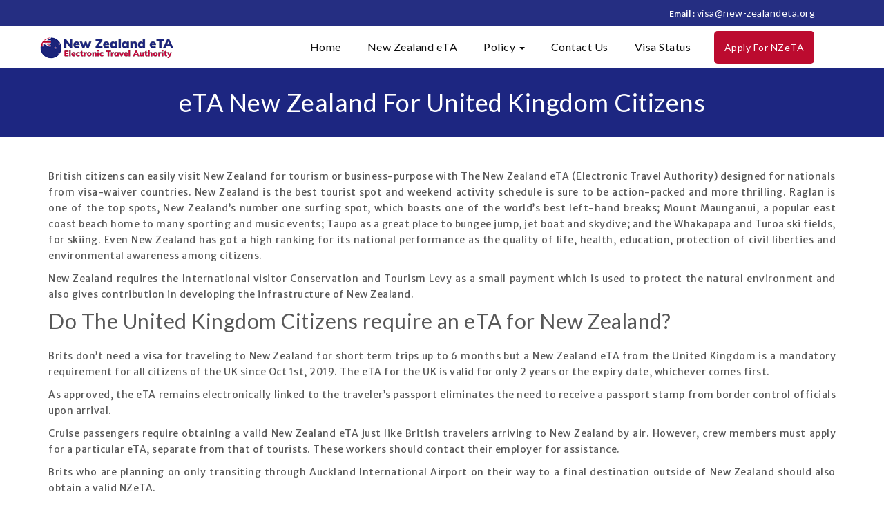

--- FILE ---
content_type: text/html; charset=UTF-8
request_url: https://www.new-zealandeta.org/eta-requirements/united-kingdom-citizens
body_size: 4854
content:
<!DOCTYPE html>
<html lang="en-US">
<head>
<!-- Google tag (gtag.js) -->
<script async src="https://www.googletagmanager.com/gtag/js?id=G-MERRN9HZMR"></script>
<script>
  window.dataLayer = window.dataLayer || [];
  function gtag(){dataLayer.push(arguments);}
  gtag('js', new Date());
  gtag('config', 'G-MERRN9HZMR');
</script>
<meta charset="UTF-8">
<meta name="ahrefs-site-verification" content="c228ceec23f814fc9e5677841aa876478134b8ca49b1b4d7ee6b6d9733b0f1c2">
<meta http-equiv="X-UA-Compatible" content="IE=edge"><meta name="viewport" content="width=device-width, initial-scale=1"><title>eTA New Zealand For United Kingdom Citizens</title><meta name="viewport" content="width=device-width, initial-scale=1"><link rel="shortcut icon" href="/img/icon.png"><link rel="stylesheet" type="text/css" href="/css/bootstrap.min.css"><link rel="stylesheet" type="text/css" href="/css/themify-icons.css"><link rel="stylesheet" type="text/css" href="/css/owl.carousel.css"><link rel="stylesheet" type="text/css" href="/css/video.min.css"><link rel="stylesheet" type="text/css" href="/css/animate.css"><link rel="stylesheet" type="text/css" href="/css/menu.css"><link rel="stylesheet" type="text/css" href="/css/style.css">
<link rel="stylesheet" type="text/css" href="/css/responsive.css"><script type="text/javascript" src="/js/jquery-2.1.4.min.js"></script><meta name="title" content="eTA New Zealand For United Kingdom Citizens">
<meta name="keywords" content="New Zealand visa, New Zealand eta, New Zealand eta visa, NewZealand travel eta,nzeta, NZeTA Online Application">
<meta name="description" content="Attention UK citizens! Applying for a New Zealand eTA has never been easier. Discover all the eligibility requirements and start your application now.">
<meta name="og:title" content="eTA New Zealand For United Kingdom Citizens">
<meta name="og:type" content="website">
<meta name="og:url" content="https://www.new-zealandeta.org/eta-requirements/united-kingdom-citizens">
<meta name="og:image" content="https://www.new-zealandeta.org/img/banner.jpg">
<meta name="og:site_name" content="eTA New Zealand For United Kingdom Citizens">
<meta name="og:description" content="Attention UK citizens! Applying for a New Zealand eTA has never been easier. Discover all the eligibility requirements and start your application now.">
<meta name="twitter:card" content="summary_large_image">
<meta name="twitter:site" content="@NZeTAVisa">
<meta name="twitter:creator" content="@NZeTAVisa">
<meta name="twitter:widgets:csp" content="on">
<meta name="twitter:url" content="https://www.new-zealandeta.org/eta-requirements/united-kingdom-citizens">
<meta name="twitter:image" content="https://www.new-zealandeta.org/img/banner.jpg">
<meta name="twitter:title" content="eTA New Zealand For United Kingdom Citizens">
<meta name="twitter:description" content="Attention UK citizens! Applying for a New Zealand eTA has never been easier. Discover all the eligibility requirements and start your application now.">
<meta name="csrf-param" content="_csrf">
<meta name="csrf-token" content="oIskwvyEXXvfP7WjxMWaXRCmwSiHl1P7Q9YWZpxfsRbL73H0z-YRHKd5-46KtM04XeOZXfKmaq9ysEAT8DuAfQ==">

<link href="/css/mycss.css" rel="stylesheet"><link rel="canonical" href="https://www.new-zealandeta.org/eta-requirements/united-kingdom-citizens" />
<script type="application/ld+json">{"@context": "https://schema.org/","@type": "WebSite","name": "New Zealand eTA","url": "https://www.new-zealandeta.org/eta-requirements/united-kingdom-citizens"}
</script>
<script type="application/ld+json">{"@context": "https://schema.org","@type": "Organization","name": "New Zealand eTA","alternateName": "NZeTA","url": "https://www.new-zealandeta.org/eta-requirements/united-kingdom-citizens","logo": "https://www.new-zealandeta.org/img/logo.png"}
</script>
</head>
<body>
<header>
	<div class="header-top-bg">
		<div class="container">
			<div class="row">
				<div class="header-top">
					<div class="head-top-info pull-right">
						<ul class="top-info">
							<li><small><strong>Email : </strong></small><a href="mailto:visa@new-zealandeta.org">visa@new-zealandeta.org</a></li>
						</ul>
					</div>
				</div>
			</div>
		</div>
	</div>
	<div class="menu-bar">
		<div class="container">
			<div class="row">
				<nav class="navbar">
					<div class="navbar-header">
						<a class="navbar-brand" href="https://www.new-zealandeta.org/"><img src="/img/logo.png" alt="NZeTA Visa"></a>
					</div>
					<div class="collapse navbar-collapse" id="bs-example-navbar-collapse-1">
						<ul class="nav navbar-nav navbar-right">
							<li><a href="https://www.new-zealandeta.org/">Home</a></li>
							<li><a href="/new-zealand-eta-visa-information">New Zealand eTA</a></li>
							
							<li class="dropdown">
								<a class="dropdown-toggle" data-toggle="dropdown" href="#">Policy
								<span class="caret"></span></a>
								<ul class="dropdown-menu">
									<li><a href="/new-zealand-eta-terms-condition">Terms & Condition</a></li>
									<li><a href="/new-zealand-eta-privacy-policy">Privacy Policy</a></li>
									<li><a href="/new-zealand-eta-refund-policy">Refund Policy</a></li>
								</ul>
							</li>
             				
              				<li><a href="/new-zealand-eta-contactus">Contact Us</a></li>
							
							<li><a href="/new-zealand-eta-visa-status">Visa Status</a></li>
							
						</ul>
					</div>
					<div class="home-donate donate-btn-1">
						<a href="/new-zealand-eta/application">Apply For NZeTA</a>
					</div>
				</nav>
				<div class="wrap">
					<div id="main-menu">
						<div class="menu-btn">
							<div class="menu-btn-line menu-btn-line-1"></div>
							<div class="menu-btn-line menu-btn-line-2"></div>
							<div class="menu-btn-line menu-btn-line-3"></div>
						</div>
						<div class="moduletable_menu">
							<ul class="nav navbar-nav navbar-right">
							<li><a href="https://www.new-zealandeta.org/">Home</a></li>
							<li><a href="/new-zealand-eta-visa-information">New Zealand eTA</a></li>
							
							<li class="dropdown">
								<a class="dropdown-toggle" data-toggle="dropdown" href="#">Policy
								<span class="caret"></span></a>
								<ul class="dropdown-menu">
									<li><a href="/new-zealand-eta-terms-condition">Terms & Condition</a></li>
									<li><a href="/new-zealand-eta-privacy-policy">Privacy Policy</a></li>
									<li><a href="/new-zealand-eta-refund-policy">Refund Policy</a></li>
								</ul>
							</li>
             				
              				<li><a href="/new-zealand-eta-contactus">Contact Us</a></li>
							
							<li><a href="/new-zealand-eta-visa-status">Visa Status</a></li>
							
						</ul>
						</div>
					</div>
				</div>
			</div>
		</div>
	</div>
</header>
	
<section id="page-head" class="page-head-section pghead">
	<div class="page-head-overlay">
		<div class="container">
			<div class="row">
				<div class="page-head-content">					
					<div class="text-center">
						<h1>eTA New Zealand For United Kingdom Citizens</h1>
					</div>
				</div>
			</div>
		</div>
	</div>
</section><br><br>
<section id="way-help" class="way-help-section">
	<div class="container">		
		<div class="row">
			<div class="col-md-12">
				<p class="text-justify">British citizens can easily visit New Zealand for tourism or business-purpose with The New Zealand eTA (Electronic Travel Authority) designed for nationals from visa-waiver countries. New Zealand is the best tourist spot and weekend activity schedule is sure to be action-packed and more thrilling. Raglan is one of the top spots, New Zealand’s number one surfing spot, which boasts one of the world’s best left-hand breaks; Mount Maunganui, a popular east coast beach home to many sporting and music events; Taupo as a great place to bungee jump, jet boat and skydive; and the Whakapapa and Turoa ski fields, for skiing. Even New Zealand has got a high ranking for its national performance as the quality of life, health, education, protection of civil liberties and environmental awareness among citizens.</p>
				
				<p class="text-justify">New Zealand requires the International visitor Conservation and Tourism Levy as a small payment which is used to protect the natural environment and also gives contribution in developing the infrastructure of New Zealand.</p>
				
				<h2>Do The United Kingdom Citizens require an eTA for New Zealand?</h2><br>
				
				<p class="text-justify">Brits don’t need a visa for traveling to New Zealand for short term trips up to 6 months but a New Zealand eTA from the United Kingdom is a mandatory requirement for all citizens of the UK since Oct 1st, 2019. The eTA for the UK is valid for only 2 years or the expiry date, whichever comes first.</p>
				
				<p class="text-justify">As approved, the eTA remains electronically linked to the traveler’s passport eliminates the need to receive a passport stamp from border control officials upon arrival.</p>
				
				<p class="text-justify">Cruise passengers require obtaining a valid New Zealand eTA just like British travelers arriving to New Zealand by air. However, crew members must apply for a particular eTA, separate from that of tourists. These workers should contact their employer for assistance.</p>
				
				
				<p class="text-justify">Brits who are planning on only transiting through Auckland International Airport on their way to a final destination outside of New Zealand should also obtain a valid NZeTA.</p>
				
				<p class="text-justify">Brits traveling to New Zealand with their family must provide each member’s passport details in the application form for the New Zealand eTA. Those who are traveling with other relatives must apply the eTA application form individually for each member.</p>
				
				<h2>How can the citizens of the UK apply an application for the NZeTA?</h2><br>
				
				<p class="text-justify">The citizens of the UK can easily obtain and apply an online New Zealand eTA application form using their Smartphone, personal computer or tablet within 10 mins. To avoid inaccuracy and any delays while applying the application form, these following details are required to keep along with yourself:</p>
				
				<p class="text-justify">-<strong> Personal details </strong>– Full name, date of birth, address, family details (if traveling with family)</p>
				
				<p class="text-justify">- <strong>Passport details</strong> – Passport number, nationality, expiry date</p>
				
				<p class="text-justify">- <strong> Health information</strong> – Intention of receiving medical treatment or consultation in NZ</p>
				
				<p class="text-justify">- <strong>Travel plans</strong> – Hotels, dates of arrival and departure</p>
				
				<p class="text-justify">- <strong>Security details</strong> – History of criminal convictions</p>
				
				<p class="text-justify">- An email address to receive the approved eTA</p>
				
				<p class="text-justify"> After filling the following data in the <a href="https://www.new-zealandeta.org/new-zealand-eta/application"><strong>online NZeTA application form</strong></a> and paying the fee and associate tourist levy (IVL) using a debit or a credit card, the initial application is completed. In a few days, the NZeTA application would be processed and approved.</p>
				
				<h2>Is documentation necessary to apply for an eTA to New Zealand from The United Kingdom?</h2><br>
				
				<p class="text-justify">Before applying the application form the British citizens must meet with the following requirements-</p>
				
				<p class="text-justify">- The citizens traveling the passport should remain valid for at least 3 months after the extended exit date from New Zealand.</p>
				
				
				<p class="text-justify">- The <a href="https://www.new-zealandeta.org">New Zealand eTA</a> online application form must be completed correctly.</p>
				
				<p class="text-justify">-The citizen's valid credit or debit card to pay the online application and IVL fees.</p>
				
				<p class="text-justify">-A current email address to receive the approved eTA visa waiver.</p> 
				
				<p class="text-justify">-The citizen with dual citizenship must give the passport detail with which he is going to travel.</p>
				
				<p class="text-justify">-Give the Family members’ passport details and apply individually the eTA online applications form for other relatives and minors.</p>
				
				<h2>How long does it take to get an New Zealand eTA from The United Kingdom?</h2><br>
				
				<p class="text-justify">After completing the NZeTA online form and paying its and IVL fees it takes 1 to 3 days to respond from The UK. So the travelers are required to apply the NZ eTA online form at least before 3 working days that it gets sufficient time for processing. When approved the NZeTA in PDF format is sent to the given email address.</p>
				
			</div>
		</div>
	</div>
</section><br><br><footer id="footer-section" class="footer-style">
	<div class="footer-overlay">
		<div class="footer-menu">
			<div class="container">
				<div class="row">
					<div class="footer-menu-content">
												<div class="copy-right text-center">
							
							<!-- <small><p class="text-center fs9"><strong>Disclaimer : </strong> <a class="white" href="https://www.new-zealandeta.org">www.new-zealandeta.org</a> not affiliated with the New Zealand Immigration, The Ministry of Business, Innovation & Employment (MBIE) or any other New Zealand governmental agency. We are not a law firm, we do not provide legal advice, and are not a substitute for an attorney. Listed purchase prices for New Zealand eTA application preparation assistance services include government fees. Some travelers will need to also pay the International Visitor Conservation and Tourism Levy (IVL). Once paid, the International Visitor Conservation and Tourism Levy (IVL) will be effective for as long as the NZeTA is valid. Australian Citizens are exempt from the NZeTA requirement. However, Australian Permanent Residents are required to hold an eTA but will not be required to pay for an International Visitor Conservation and Tourism Levy (IVL). The applications completed using our service are available as blank forms on some New Zealand government websites. We are a private, internet-based travel service provider dedicated to helping individuals travel to New Zealand. </p></small> -->
							<p>© 2026 New Zealand eTA (Electronic Travel Authority).</p>
						</div>
					</div>
				</div>
			</div>
		</div>
	</div>
</footer><input type="hidden" value="https://www.new-zealandeta.org/" id="SiteUrl">
<script type="text/javascript" src="/js/bootstrap.min.js"></script>
<script type="text/javascript" src="/js/owl.carousel.min.js"></script>
<script type="text/javascript" src="/js/jquery.magnific-popup.min.js"></script>
<script type="text/javascript" src="/js/waypoints.min.js"></script>
<script type="text/javascript" src="/js/jquery.counterup.min.js"></script>
<script type="text/javascript" src="/js/parallax.min.js"></script>
<script type="text/javascript" src="/js/circle-progress.js"></script>
<script type="text/javascript" src="/js/function.js"></script>
</body>
</html>


--- FILE ---
content_type: text/css
request_url: https://www.new-zealandeta.org/css/menu.css
body_size: 4506
content:

/*
.navbar-brand>img {
    width: 60%;
}
*/
.bg-wrapper{background: url('../img/banner.jpg'); background-size: cover;padding: 60px;color: #ffffff;}
.bg-wrapper h1{font-size: 40px;font-weight: 900;padding-bottom: 12px;}
.bg-wrapper h3{padding-bottom: 15px;font-size: 20px !important;}
.moduletable_menu ul.nav.navbar-nav.navbar-right{margin-right:0px}

ul.nav.navbar-nav.navbar-right{margin-right:190px}.top-info li a{color: #fff !important;}
.header-top-bg{background-color:rgb(16 26 118 / 91%);border-bottom:0px solid #d7062c}.top-info li img{margin-right:15px}.top-info li{color:#fff;margin-right:45px;padding:7px 0}.footer-social .social-list li,.header-social .social-list li{padding:7px 0;transition:.3s all ease-in-out}.footer-social .social-list li:hover,.header-social .social-list li:hover{background-color:#d7062c}.footer-social .social-list li:hover a span,.header-social .social-list li:hover a span{color:#fff;border-color:#d8062c}.search-open{overflow:hidden}.navbar-toggle .icon-bar{background-color:red}.navbar{margin-bottom:0}.navbar-brand{padding-left:0;padding-top:14px}.nav>li>a{font-size: 16px; padding:20px 19px;color:#0e0e0e;position:relative}.nav>li>a:hover{color:#d7062c}.nav>li>a:focus,.nav>li>a:hover{background-color:transparent}.not-stuck{position:static;transition:.3s all ease-in-out}.stuck{background-color:#fff;position:fixed;top:0;left:0;width:100%;transition:.3s all ease-in-out;box-shadow:0 0 10px 5px rgba(222,222,222,.5);z-index:999}.stuck .sb-search{transition:.3s all ease-in-out}#footer,#main-menu,.menu-btn-line,.transition,.wrap{-webkit-transition:.8s;-moz-transition:.8s;-ms-transition:.8s;-o-transition:.8s;transition:.8s}.navbar-nav li{position:relative}.menu-dropdown{position:absolute;position:absolute;transform:scaleY(0);transform-origin:center top 0;transition:all .5s ease 0s;z-index:99999;background-color:#fff;width:125px;top:97px;left:15px;padding:10px;border-bottom:2px solid #d7062c;box-shadow:0 0 4px 2px rgba(222,222,222,.5)}.menu-dropdown li{display:block}.navbar-nav li:hover .menu-dropdown{transform:scaleY(1)}#main-menu li,.menu-dropdown li{display:block;transition:.3s all ease-in-out;padding:5px 0}#main-menu li:hover a,.menu-dropdown li:hover a{color:#d7062c}#main-menu{z-index:99;position:fixed;left:-280px;width:280px;top:0;bottom:0;margin:0;background-color:rgba(0,0,0,.95);border:none;border-radius:0;display:none}#main-menu .nav>li>a{color:#fff;padding:10px;text-align:center}#main-menu.opened{left:0}#main-menu .menu{margin-top:40px}.menu-btn{height:35px;width:30px;padding:0 5px;position:absolute;right:-40px;top:30px;cursor:pointer;z-index:3}.stuck.menu-btn{top:30px}.menu-btn-line{height:3px;background-color:rgba(0,0,0,.75);position:absolute}.menu-btn-line-1{transform:rotate(0);width:30px;top:5px}.menu-btn-line-2{top:15px;width:30px;left:5px}.menu-btn-line-3{transform:rotate(0);width:30px;top:25px}.opened-menu .menu-btn-line-1{transform:rotate(-45deg);width:15px;top:11px}.opened-menu .menu-btn-line-2{top:15px;width:0;left:9px}.opened-menu .menu-btn-line-3{transform:rotate(45deg);width:15px;top:20px}.sb-search{position:absolute;width:0;right:-20px;top:20px;min-width:50px;height:50px;float:right;overflow:hidden;-webkit-transition:width .3s;-moz-transition:width .3s;transition:width .3s;-webkit-backface-visibility:hidden}.sb-search.sb-search-open{top:20px;position:absolute;width:95%;transition:.5s all ease}.sb-search-input{position:absolute;top:0;right:0;border:none;outline:0;background-color:#fff;width:100%;height:60px;margin:0;z-index:10;padding:20px 65px 20px 20px;font-family:inherit;font-size:20px;color:#2c3e50}input[type=search].sb-search-input{-webkit-appearance:none;-webkit-border-radius:0}.sb-search-input::-webkit-input-placeholder{color:#282828}.sb-search-input:-moz-placeholder{color:#282828}.sb-search-input::-moz-placeholder{color:#282828}.sb-search-input:-ms-input-placeholder{color:#282828}.sb-icon-search,.sb-search-submit{width:60px;height:60px;display:block;position:absolute;right:0;top:0;padding:0;margin:0;line-height:60px;text-align:center;cursor:pointer}.sb-search-submit{background:#fff;opacity:0;color:transparent;color:red;border:none;outline:0;z-index:-1}.sb-icon-search{color:#0e0e0e;z-index:90;font-size:18px}.sb-icon-search:before{content:""}.no-js .sb-search,.sb-search.sb-search-open{width:83%}.no-js .sb-search .sb-icon-search,.sb-search.sb-search-open .sb-icon-search{z-index:11}.sb-search .ti-search:before{content:"\e610";transition:.5s all ease}.sb-search.sb-search-open .ti-search:before{content:"\e646";color:red;transition:.5s all ease}
.dropdown-menu>li>a{font-size: 16px;}

--- FILE ---
content_type: text/css
request_url: https://www.new-zealandeta.org/css/style.css
body_size: 21096
content:
@import url(https://fonts.googleapis.com/css?family=Lato:400,400i,700,700i,900,900i|Merriweather+Sans:400,400i,700,700i,800,800i);*{box-sizing:border-box}body{margin:0;padding:0;overflow-x:hidden;font-size:14px;line-height:1.7;letter-spacing:.5px;background-color:#fff;color:#585858;font-family:Lato,sans-serif}p{font-family:'Merriweather Sans',sans-serif}li{display:inline-block}section{overflow:hidden}img{max-width:100%;height:auto}a{transition:.3s all ease-in-out;color:#0e0e0e}.form-control:focus,a.active,a:focus,a:hover,a:visited,button.active,button:focus,button:hover,button:visited,input.active,input:focus,input:hover,input:visited,select,select:focus,select:hover,select:visited,textarea:focus,textarea:hover{outline:0;box-shadow:none;text-decoration:none;color:inherit}.form-control{height:40px;font-size:15px;box-shadow:none;border-radius:3px}ul{margin:0;padding:0;list-style:none}h1,h2,h3,h4,h5,h6{margin:0}.colmd3{max-width:270px}.colmd4{max-width:370px}.colmd6{max-width:570px}.mt40{margin-top:40px}.mt5{margin-top:5px}.mt25{margin-top:25px}.mb10{margin-bottom:10px}.mr45{margin-right:45px}.mr5{margin-right:5px}.mr20{margin-right:20px}.mr15{margin-right:15px}.mr25{margin-right:25px}.mb20{margin-bottom:20px}.mb30{margin-bottom:30px}.mb50{margin-bottom:50px}.mb40{margin-bottom:40px}.margin0{margin:0 auto}.mt10{margin-top:10px}.mt15{margin-top:15px}.ml15{margin-left:15px}.pb30{padding-bottom:30px}.pb10{padding-bottom:10px}.pb35{padding-bottom:35px}.pb40{padding-bottom:40px}.pb50{padding-bottom:50px}.pb60{padding-bottom:60px}.pb20{padding-bottom:20px}.pb70{padding-bottom:70px}.pb80{padding-bottom:80px}.pt75{padding-top:75px}.pt40{padding-top:40px}.pt60{padding-top:60px}.pt15{padding-top:15px}.pl30{padding-left:30px}.p10{padding:20px}.black{color:#0e0e0e}.red{color:#d7062c}.social-list li a span{color:#bebebe;transition:.3s all ease-in-out;padding:10px}.section-content{padding:50px 0 50px}.section-title{padding-bottom:50px}.section-title .section-title-text p{margin-bottom:0}.section-title-text h2{font-size:36px;font-weight:700;color:#0e0e0e}.donate-btn{height:45px;width:150px;background-color:#d7062c;transition:.3s all ease-in-out}.donate-btn a{color:#fff;transition:.3s all ease-in-out;position:relative;display:block;width:100%;line-height:45px;text-align:center}.donate-btn:hover{background-color:#010c25}.home-donate.donate-btn-1 a{color:#fff;background-color:#009e05;padding:15px;border-radius: 5px;transition:.3s all ease-in-out}.home-donate.donate-btn-1 a:hover{background-color:#009e05;color:#fff}.home-donate.donate-btn-1{position:absolute;right:45px;top:19px}div#preloader{position:fixed;left:0;top:0;z-index:99999;width:100%;height:100%;overflow:visible;background:#fff url(../img/heart.gif) no-repeat center center}.hades.tparrows:hover:before{background:#000;background:#101010}.way-help-head h3{font-size:18px;font-weight:600}.way-help-text-content p{color:#8d8d8d}.way-help-pic-text{box-shadow:0 0 10px 3px rgba(222,222,222,.5);padding:50px 0;position:relative;overflow:hidden;transition:.5s all ease-in-out}.hover-content{position:absolute;top:-265px;background-color:#fff;padding:50px 10px 20px 10px;transition:.5s all ease-in-out;opacity:0;visibility:hidden}.hover-content .way-help-pic a span{font-size:16px;padding:10px;background-color:#f1f1f1;font-weight:700}.way-help-pic-text:hover{box-shadow:2px 5px 20px 6px rgba(222,222,222,.5)}.way-help-pic-text:hover .hover-content{top:0;opacity:1;visibility:visible}.countdown-section{background-color:#f9f9f9}#countdown{position:relative}#countdown #tiles>span{height:100px;width:100px;font-size:26px;color:#d8062c;line-height:30px;font-weight:700;text-align:center;border:2px solid #bebebe;border-radius:100%;font-family:lato,sans-serif;margin:0 20px 0 0;padding:18px 0;display:inline-block}#countdown .labels li{font-size:18px;color:#0e0e0e;display:inline-block;text-transform:uppercase}.labels{position:absolute;bottom:20px;font-weight:600}#countdown .labels li:nth-child(1){padding-left:26px}#countdown .labels li:nth-child(2){padding-left:80px}#countdown .labels li:nth-child(3){padding-left:85px}#countdown .labels li:nth-child(4){padding-left:80px}#countdown .labels li{position:relative}.about-slider-text-head h2{font-size:36px;font-weight:700}.countdown-head h2{font-size:26px;font-weight:700}@-webkit-keyframes Rx-width-85{0%{width:0%}100%{width:85%}}@keyframes Rx-width-85{0%{width:0%}100%{width:85%}}.Rx-width-85{-webkit-animation-name:Rx-width-85;-o-animation-name:Rx-width-85;animation-name:Rx-width-85;animation-fill-mode:forwards}.progress{overflow:visible;height:10px;box-shadow:none;background-color:#ededed;margin-bottom:0}.progress-bar{position:relative;height:5px;margin-top:2px;background-color:#d7062c;border-radius:10px}.progress-bar>span{position:absolute;right:-4%;background:#fff;bottom:25px;color:#d7062c;height:40px;width:40px;line-height:40px;font-weight:700;border-radius:5px;box-shadow:0 0 10px 3px rgba(222,222,222,.5)}.progress-bar>span::before{border-left:5px solid transparent;border-right:5px solid transparent;border-top:7px solid #fff;bottom:-7px;content:"";height:0;left:15px;position:absolute;width:0}.count-reached p{font-family:lato;font-weight:700;font-size:18px;color:#0e0e0e}.count-right-img{position:relative}.count-right-img:before{position:absolute;content:'';left:0;height:80%;width:30px;background-color:#fff;top:50px;box-shadow:0 0 15px 5px rgba(222,222,222,.5)}.count-right-img:after{position:absolute;content:'';right:0;height:80%;width:30px;background-color:#fff;top:50px;box-shadow:0 0 15px 5px rgba(222,222,222,.5)}.recent-causes-section .section-title{padding-bottom:60px}.recent-causes-pic-text{box-shadow:0 0 10px 3px rgba(222,222,222,.5);transition:.3s all ease-in-out}.cause-text{position:relative}canvas{height:80px;width:80px;text-align:center;position:absolute;left:10px;top:10px}.donate-piechart strong{position:absolute;top:40px;left:37px;color:#d7062c}.donate-piechart{position:absolute;top:-18%;left:35%;height:100px;width:100px;background-color:#fff;border-radius:100%;box-shadow:0 0 30px 6px rgba(222,222,222,.5)}.gola-reach li{font-weight:600}.cause-text-head h3{font-size:18px;text-align:center;line-height:25px;color:#0e0e0e}.gola-reach-list{padding:0 65px}.gola-reach-list li:first-child{padding-right:20px}.owl-dots{text-align:center;padding-top:10px;display:table;width:100%;margin-left:25px}.owl-dot{width:10px;height:10px;background-color:#e5e5e5;display:inline-block;margin-right:15px;text-align:center;border-radius:100%}.owl-dot.active{background-color:#d7062c;position:relative}.owl-dot.active:before{position:absolute;content:'';height:30px;width:30px;top:-10px;left:-10px;box-shadow:1px 2px 20px 6px rgba(222,222,222,.5);border-radius:3px}.about-us-slider .owl-dot.active:before{position:absolute;content:'';height:0;width:0;box-shadow:none}.about-us-slider .owl-dot{margin-right:10px}.about-us-slider .owl-dots{text-align:left;position:absolute;bottom:20px;left:20px}.about-us-slider .owl-dot.active{width:13px;height:13px}.cause-item{padding:10px 10px 30px 10px}.cause-item:hover .recent-causes-pic-text{box-shadow:2px 5px 20px 6px rgba(222,222,222,.5)}.our-impact-section{background-color:#f9f9f9}.our-impact-section .section-content{padding-bottom:0}.our-impact-section-content .section-title{padding-bottom:30px}.impact-achieve-icon span{font-size:50px}.dolor,.impact-achieve-text .count{font-size:35px;color:#0e0e0e;font-weight:700}.impact-achieve-text p{font-size:18px;line-height:20px}.impact-left-content{padding:35px 35px 50px 35px;box-shadow:3px -20px 33px 0 rgba(222,222,222,.5);background-size:cover;background-repeat:no-repeat;position:relative}.border-1,.border-2,.border-3{position:absolute;border:1px solid #e6e6e6;border-bottom:none;background-color:#f9f9f9;height:5px}.border-1{width:95%;left:3%;top:-6px}.border-2{width:91%;left:5%;top:-12px}.border-3{width:85%;left:7%;top:-18px}.become-member-form:after{position:absolute;content:'';width:100%;height:25%;bottom:0}.become-member-head h3{font-size:18px;font-weight:600;margin-bottom:10px}.become-member-head p{font-size:16px}.contact-info input,.contact-select select{height:50px;width:100%;padding:15px;background-color:transparent;border:1px solid #e6e6e6;transition:.3s all ease-in-out;color:#999}.become-member-button{position:relative;z-index:2}.contact-info input:focus,.contact-select select:focus{border-color:#d7062c;outline:0}.become-member-button button,.comment-form button{font-size:16px;background-color:#010c25;padding:15px;color:#fff;text-transform:uppercase;border:none;cursor:pointer}.we-can-do-icon{font-size:52px}.we-can-do-text h3{font-size:26px;font-weight:700}.we-can-do-text-icon{padding:65px 0 104px 0;box-shadow:0 0 5px 5px rgba(222,222,222,.5);position:relative;overflow:hidden;margin-bottom:30px}.hide-icon,.hide-icon span,.hide-text,.we-can-do-icon,.we-can-do-text{transition:.3s all ease-in-out}.hide-icon{position:absolute;top:20px;left:20px;opacity:0;visibility:hidden}.we-can-do-text{position:absolute;left:0;right:0;top:60%;z-index:1}.hide-icon span{font-size:150px;opacity:.1}.hide-text{position:absolute;bottom:-35px;opacity:0;left:40px;visibility:hidden}.hide-text p{color:#666;max-width:200px}.we-can-do-text-icon:hover .we-can-do-text{top:25%}.we-can-do-text-icon:hover .hide-text{opacity:1;visibility:visible;bottom:45px;left:40px}.we-can-do-text-icon:hover .we-can-do-icon{opacity:0}.we-can-do-text-icon:hover .hide-icon{opacity:1;visibility:visible}.video-bg-section{background-image:url(../img/video-bg.jpg);background-size:cover;background-position:center center;background-repeat:no-repeat}#video-bg{padding-bottom:340px}.video-bg-section .section-content{padding:60px 0}.overlay{background-color:rgba(255,255,255,.9);padding-bottom:265px}.video-bg-section .section-title-text{max-width:610px;margin:0 auto}.video-bg-section .section-title-text h2{line-height:55px}.video-play-section{position:absolute;box-shadow:5px 5px 31px 10px rgba(222,222,222,.8)}.video-play-img{position:relative;overflow:hidden}.play-icon-text{position:absolute;top:50%;left:53%;transform:translateX(-50%) translateY(-50%);right:0}.play-icon{height:70px;width:70px;line-height:83px;border-radius:100%;background-color:#fff}.play-icon span{font-size:26px}.play-text{padding:0 20px}.play-text p{color:#fff}.latest-news-section .section-title{padding-bottom:65px}.latest-news-date-text-content{max-width:570px}.date{font-size:70px;font-weight:700;color:#ededed;line-height:60px;margin-right:15px}.month{color:#000;font-weight:600}.year{color:#666;display:block}.latest-news-head h3 a{font-size:24px;font-weight:700;color:#d7062c}.meta-list li a{color:#003;font-weight:600;font-family:'Merriweather Sans',sans-serif;margin-right:30px}.latest-news-text{overflow:hidden}.latest-news-date-text{border-bottom:1px solid #ccc}.latest-news-date-text:last-child{border:none}.latest-news-head h3 a:hover{color:#003}.latest-news-slide-content{box-shadow:0 0 5px 5px rgba(222,222,222,.5);padding:50px 30px}.client-name{display:block}.client-name{color:#000;font-size:18px;font-weight:600}.latest-news-slide-content.owl-carousel.owl-theme img,.volunteer-slide .owl-carousel .owl-item img{margin:0 auto}.author-pic img{height:90px;width:90px;margin:0 auto;border-radius:100%;border:3px solid #f1f1f1}.partner-section{background-color:#f1f1f1;padding:65px 0 50px 0}.partner-section-slider .owl-dots{display:none!important}.partner-section-slider .partner-pic img{-webkit-filter:grayscale(100%);transition:.3s all ease-in-out}.partner-section-slider .partner-pic img:hover{-webkit-filter:grayscale(0)}.footer-style{position:relative}.footer-overlay{background-color:rgba(1,11,35,.9)}.footer-contact-content-1{padding:30px 0 15px 0;border-bottom:1px solid #3f495f}.footer-contact-info-list li{width:100%;color:#fff}.footer-contact-info-list .icon{font-size:36px;margin-right:15px}.footer-contact-info-list .info-details{display:block}.footer-social .social-list li a span{border:1px solid}.copy-right p,.footer-text p{color:#ededed}.copy-right p span{font-style:italic}.tweet-content{color:#3b4f7d}.footer-head-title h2{font-size:18px;font-weight:700;color:#fff}.tweet-icon span{font-size:18px;line-height:30px}.name-tweet a{color:#fff}.tweet-link a{color:#d7062c}.tweet-time{margin-left:40px;display:block;color:#fff;padding-top:5px}.tweet-text{color:#fff}.newsletter-form{position:relative;margin-top:12px}.newsletter-form .form-group input{background:0 0;border:1px solid #3b4f7d;border-radius:0;height:45px}.submit-btn button{position:absolute;top:8px;right:10px;background-color:transparent;border:none}.footer-gallery li img{transition:.3s all ease-in-out}.footer-gallery li{margin-bottom:3px;margin-left:5px;overflow:hidden}.footer-gallery li:hover img{transform:scale(1.05)}.footer-main-content{border-bottom:1px solid #3f495f}.copy-right{padding:25px 0 10px 0}.menu-list li a{color:#3b4f7d}.menu-list li span{margin:0 10px;color:#3b4f7d}.page-head-section{background-position:center center;background-size:cover;background-attachment:fixed}.page-head-overlay{background-color:rgba(0,0,0,.6);padding:30px 0 120px 0}.page-head-content{position:relative}.page-head-title h2{font-size:36px;color:#fff;font-weight:500}.page-head-title{position:absolute;top:30px;left:30px}.page-breadcrumb{position:absolute;right:0;top:30px}.breadcrumb{background-color:transparent}.breadcrumb li,.breadcrumb li.active,.breadcrumb>li+li:before{color:#fff}.volunteer-name{font-weight:700;color:#d7062c}.volunteer-pic-text{position:relative}.volunteer-text{position:absolute;width:85%;left:20px;background-color:#fff;padding:5px 15px;height:60px;bottom:-30px;transition:.3s all ease-in-out}.volunteer-pic-text:hover .volunteer-text{box-shadow:0 5px 15px 0 rgba(222,222,222,.5)}.icon-hover{height:35px;width:35px;position:absolute;right:0;bottom:-70px;background-color:transparent;text-align:center;line-height:35px}.volunteer-pic-text:hover .icon-hover{background-color:#f1f1f1}.icon-hover:hover span{color:#d8062c;cursor:pointer}.volunteer-social-icon-list li{display:block;height:35px;width:35px;line-height:35px;background-color:#d8062c;position:relative;text-align:center}.volunteer-social-icon-list li:hover{background-color:#bb0526}.volunteer-social-icon-list li:last-child::after{position:absolute;content:'';border-left:5px solid transparent;border-right:5px solid transparent;border-top:5px solid #d8062c;bottom:-5px;left:12px}.volunteer-social-icon-list li span{color:#fff}.volunteer-icon{position:absolute;bottom:50px;right:30px;opacity:1}.volunteer-social-icon li{opacity:0;visibility:hidden}.volunteer-icon:hover .volunteer-social-icon li{opacity:1;visibility:visible}.volunteer-social-icon li:nth-of-type(2){-webkit-transition-delay:.1s;-moz-transition-delay:.1s;-ms-transition-delay:.1s;-o-transition-delay:.1s;transition-delay:.1s}.volunteer-social-icon li:nth-of-type(1){-webkit-transition-delay:.25s;-moz-transition-delay:.25s;-ms-transition-delay:.25s;-o-transition-delay:.25s;transition-delay:.25s}.volunteer-social-icon li:nth-of-type(3){-webkit-transition-delay:0s;-moz-transition-delay:0s;-ms-transition-delay:0s;-o-transition-delay:0s;transition-delay:0s}.volunteer-slide .owl-stage-outer{padding-bottom:40px}.tag-name{font-weight:600}.blog-head-title h2 a{font-size:25px;font-weight:700;transition:.3s all ease-in-out}.blog-meta .meta-list li a{color:#585858;font-weight:600}.blog-button a{color:#d7062c;font-weight:700;position:relative}.arrow-right-btn{position:absolute;top:2px;right:5px;transition:.3s all ease-in-out;opacity:0}.blog-button a:hover .arrow-right-btn{opacity:1;right:-15px}.blog-pic-text{box-shadow:0 0 10px 2px rgba(222,222,222,.5)}.blog-img{position:relative;max-width:370px}.blog-img .play-icon{position:absolute;top:50%;left:50%;transform:translate(-50%,-50%);text-align:center}.pagination li a{border:none;font-family:'Merriweather Sans',sans-serif;color:#bebebe;margin-right:10px}.pagination>.active>a,.pagination>li>a:hover{box-shadow:0 0 10px 2px rgba(222,222,222,.5);color:#d8062c;background-color:transparent;border-radius:5px;font-weight:700}.side-bar-search{position:relative;box-shadow:0 0 10px 2px rgba(222,222,222,.5)}.side-bar-search input{height:50px;width:100%;padding:15px;border:none}.side-bar-search button{position:absolute;top:0;right:0;background-color:#f1f1f1;border:none;height:50px;width:50px;line-height:50px}.blog-recent-post-head a,.side-bar-title h2{font-size:26px;font-weight:700;color:#0e0e0e;transition:.3s all ease-in-out}.blog-recent-post-head a{font-size:14px}.category-item-list li a:hover{color:#d7062c}.category-item-list,.instagram-pic-list,.post-item{padding:45px 25px;box-shadow:0 0 10px 2px rgba(222,222,222,.5)}.category-item-list li{width:100%;border-bottom:1px solid #ededed;padding-bottom:15px;margin-bottom:10px}.badge{background-color:transparent;color:#585858;font-size:14px;font-family:'Merriweather Sans',sans-serif}.blog-recent-post-meta .meta-list li a{color:#585858;font-weight:500}.blog-recent-post-text{overflow:hidden}.blog-head-title a:hover,.blog-recent-post-head a:hover,.comment-icon:hover{color:#d8062c}.blog-recent-post-item{display:inline-block}.blog-recent-post-meta .meta-list{border-bottom:1px solid #ededed}.blog-details-quote blockquote,.tweet-time{font-family:'Merriweather Sans',sans-serif}.blog-details-quote blockquote{color:#0e0e0e;font-weight:700;font-style:italic;background-color:#f9f9f9;border:none;padding:50px 35px}.blog-details-quote{position:relative}.quote-comma span{color:#fff;border-radius:100%;background-color:#d7062c;padding:15px;font-size:18px;position:absolute;top:-25px;left:50%;transform:translateX(-50%);box-shadow:0 0 25px 15px rgba(222,222,222,.5)}.blog-tag li{padding:5px 15px;background-color:#d8062c;color:#fff;font-style:italic;margin-right:5px}.share-this li{font-style:italic;margin-right:10px;font-weight:600}.share-this li span:hover{color:#d8062c}.blog-single-text{box-shadow:0 0 10px 2px rgba(222,222,222,.5);padding:15px 20px 80px}.comment-box-text-area,.name-reply-text{overflow:hidden}.comment-area .inner-text{display:table;width:100%}.comment-area .inner-text p{margin:0}.comment-box,.reply-comment{box-shadow:0 0 10px 2px rgba(222,222,222,.5);padding:10px}.reply-comment{padding:35px}.reply-text-2{margin-left:50px}.leave-comment-form{box-shadow:0 0 10px 2px rgba(222,222,222,.5);padding-left:30px}.contact-comment-info input,.contact-comment-info textarea,.leave-commen-info input,.leave-commen-info textarea{width:30%;float:left;margin-right:20px;height:50px;padding:15px;background-color:#f9f9f9;border:none;margin-bottom:25px}.contact-comment-info textarea,.leave-commen-info textarea{width:95%;height:150px}.comment-form button{background-color:#d8062c;padding:10px 25px 8px 25px;margin-right:40px}.way-help-pic span{font-size:52px;color:#d8062c}.google-map-container{width:100%;height:500px;margin:100px 0;border:10px solid #ededed}.contact-comment-info input{width:46%}.contact-comment-form{max-width:700px;margin:0 auto}.contact-form-title .section-title{padding-bottom:50px}.contact-us-section .section-content{padding-bottom:50px}.error-section-content h2{font-size:200px;font-weight:700;font-family:'Merriweather Sans',sans-serif}.recent-causes-pic-text.causes{box-shadow:none;margin-bottom:50px}.recent-causes-pic-text.causes .cause-text{background-color:#f1f1f1}.become-a-volentaree-section{background-image:url(../img/video-bg.jpg);background-position:center center;background-size:cover}.become-a-volentaree-section .overlay{padding-bottom:0}.donate-amount p,.donate-cause p,.donate-dollar label,.method-list label{font-size:18px;margin-top:10px}.donate-cause-item select{height:50px;width:100%;padding:0 15px;border-color:#c5c5c5;font-size:16px}.donate-cause-item select:focus{outline:0}input[type=radio]{margin-left:20px;cursor:pointer}input[type=radio]:first-child{margin-left:0}input[type=radio]:after{width:15px;height:15px;border-radius:15px;top:-2px;left:-1px;position:relative;background-color:#d1d3d1;content:'';display:inline-block;visibility:visible;border:2px solid #fff}input[type=radio]:checked:after{width:15px;height:15px;border-radius:15px;top:-2px;left:-1px;position:relative;background-color:#d7062c;content:'';display:inline-block;visibility:visible;border:2px solid #fff}.donate-dollar .newsletter-form .form-group input{border:1px solid #c5c5c5}.cause-details-content{padding-top:110px}.cause-details-slide .owl-dots{margin-top:25px}.event-list-item{position:relative;overflow:hidden;padding:20px}.event-date{height:65px;width:65px;background-color:#d7062c;text-align:center;padding:11px;position:absolute;bottom:176px;right:-45px;transition:.3s all ease-in-out;opacity:0}.event-date{color:#fff}.event-text{background-color:#f1f1f1;padding:15px}.event-list-item:hover .event-date{right:5px;opacity:1}.event-single-time-date span{display:block}.event-single-time{border:1px solid #c5c5c5;padding:30px;width:250px;float:right}.event-single-time-location .side-bar-title h3{font-size:20px}.become-member-button .donate-btn{margin:0 auto}.up{display:inline-block}.scrollup{width:45px;height:45px;position:fixed;bottom:83px;right:20px;display:none;background-color:#e32805}.scrollup span{font-size:26px;color:#fff;line-height:45px;margin-left:10px}

--- FILE ---
content_type: text/css
request_url: https://www.new-zealandeta.org/css/responsive.css
body_size: 4772
content:
@media screen and (max-width:991px){.nav>li>a{padding:39px 5px}.sb-search{display:none}.home-donate.donate-btn-1{right:0}.way-help-pic-text{margin-bottom:35px}.count-right-img{margin-top:40px}.gola-reach-list li:first-child{padding-right:10px}.play-text p{display:none}.play-icon-text{left:62%;transform:translateX(-60%) translateY(-50%)}.video-play-section{position:relative}#video-bg{padding-bottom:0}.overlay{padding-bottom:0}.footer-gallery li{margin-left:0}.fix-menu .nav>li>a{padding:39px 6px}.fix-menu .home-donate.donate-btn-1{top:37px}}@media screen and (max-width:767px){.home-donate.donate-btn-1{right:0}.header-top{display:none}.container{padding:0 30px}.navbar-collapse.in .nav>li>a{padding:10px 5px}#main-menu{display:block}.menu-bar{padding-bottom:40px}.stuck.menu-bar{padding-bottom:35px}.navbar-brand{margin-left:13%;z-index:999}.hades.tparrows{display:none}.colmd3{margin:35px auto}.gola-reach-list li:first-child{padding-right:5px}.footer-contact-content .footer-social{padding-right:15px}.latest-news-slide-content{max-width:500px;margin:0 auto}.impact-achieve-text{padding-top:0}.impact-achieve-icon span{font-size:45px}.dolor,.impact-achieve-text .count{font-size:26px}.impact-left-content{max-width:525px;margin:50px auto}.section-title{padding-bottom:30px}.footer-head-title{padding-bottom:20px;margin-top:30px}.section-content{padding:45px 0 35px}.section-title-text h2{font-size:30px}.recent-causes-section .section-title{padding-bottom:35px}.blog-pic-text{padding:15px}.leave-comment{margin-bottom:40px}.donar-type{margin-bottom:25px}.event-single-time{float:none}}@media screen and (max-width:580px){.contact-comment-info input,.contact-comment-info textarea,.leave-commen-info input,.leave-commen-info textarea{width:100%}.contact-comment-info input,.contact-comment-info textarea,.leave-commen-info input,.leave-commen-info textarea{float:none}.leave-comment-form{padding:15px}.latest-news-section .section-title{padding-bottom:25px}.count-right-img:before{display:none}.count-right-img:after{display:none}}@media screen and (max-width:480px){#countdown #tiles>span{height:80px;width:80px;font-size:20px;line-height:20px}#countdown .labels li{font-size:14px}#countdown .labels li:nth-child(4){padding-left:40px}#countdown .labels li:nth-child(2){padding-left:63px}#countdown .labels li:nth-child(3){padding-left:73px}#countdown .labels li:nth-child(4){padding-left:67px}.navbar-brand{width:150px}.recent-causes-pic-text{max-width:365px;margin:0 auto}.date{font-size:55px}.footer-contact-info-list .icon{font-size:23px}.pb60{padding-bottom:30px}.play-icon-text{left:60%}.video-bg-section .section-title-text h2{line-height:30px}.section-title-text h2{font-size:25px}.mr45{margin-right:25px}.page-head-title h2{font-size:30px}.contact-form-title .section-title{padding-bottom:10px}}@media screen and (max-width:420px){#countdown #tiles>span{height:60px;width:60px;font-size:16px;line-height:40px;margin:0 10px 0 0}#countdown .labels li{font-size:12px}#countdown .labels li:nth-child(1){padding-left:14px;padding-bottom:5px}#countdown .labels li:nth-child(2){padding-left:43px}#countdown .labels li:nth-child(3){padding-left:45px}#countdown .labels li:nth-child(4){padding-left:42px}.count-right-img{margin-top:25px;padding-left:0}.can-we-do-section .section-title,.way-help-section .section-title{padding-bottom:0}.section-content{padding:30px 0 25px}.pb35{padding-bottom:20px}.pb30{padding-bottom:18px}.mt40{margin-top:25px}.menu-btn{top:25px}.navbar-brand{width:140px}.home-donate.donate-btn-1 a{padding:6px 8px}.home-donate.donate-btn-1{top:30px}.menu-bar{padding-bottom:20px}.stuck.menu-bar{padding-bottom:20px}.mt25{margin-top:15px}.countdown-head h2{font-size:20px}.date{font-size:40px;line-height:40px}.mr45{margin-right:15px}.footer-contact-content .footer-social{float:left!important;padding-left:15px}.pt75{padding-top:50px}.gola-reach-list{margin-top:20px}.play-icon-text{left:55%}.video-bg-section .section-content{padding:33px 0}.latest-news-head h3 a{font-size:20px}.owl-dots{margin-left:15px}.pb40{padding-bottom:25px}.about-slider-text-head h2{font-size:26px}.blog-head-title h2 a{font-size:20px}.pt40{padding-top:25px}.mb40{margin-bottom:25px}.page-head-title h2{font-size:25px}.meta-list li a{margin-right:10px}.share-this{float:none!important}.blog-tag{margin-bottom:10px;width:100%}.blog-tag li{padding:5px 10px}.page-breadcrumb{top:65px}.donate-amount{float:none!important;margin-top:25px}}@media screen and (max-width:375px){.gola-reach-list{padding:0 50px}.cause-text-head{padding-left:10px;padding-right:10px}.page-breadcrumb{right:30px;top:65px}.comment-form button{margin-right:0}}@media screen and (max-width:360px){.gola-reach-list{padding:0 28px}.play-icon{height:60px;width:60px;line-height:74px;padding-left:5px}.date{font-size:35px;line-height:35px}}@media screen and (max-width:320px){.navbar-brand{width:135px}}

--- FILE ---
content_type: text/css
request_url: https://www.new-zealandeta.org/css/mycss.css
body_size: 2863
content:
.white{color: white !important;}
.vstatusb{border: 1px solid #ddd;padding: 15px;}
.bg-wrapper img{width: 100%;}
.btn{color: #fff;}
.m0{margin: 0% !important;}
.pt-7{padding-top: 7%;}
.pt-3{padding-top: 3%;}
.pb-1{padding-bottom: 1%;}
.pb-2{padding-bottom: 2%;}
.pb-3{padding-bottom: 3%;}
.fs9{font-size: 9px !important;}
.pb-5{padding-bottom: 5%;}
.app-price{border: 1px solid #ddd;padding-top: 8px;padding-bottom: 8px;}
.app-price h3{font-size: 18px;font-weight: 600;padding-bottom: 5px;}
.app-price h3 span{font-weight: 600;}
.footer-menu .pglink{padding-top: 20px;font-size: 16px;text-align: center;}
.footer-menu .pglink li a{color: #fff;padding: 10px;}
#paymentSection{width:100%;}
#paymentForm{background-color:#f9f9f7;border:1px solid #fff;border-radius:5px;box-shadow:0 1px 3px rgba(0, 0, 0, 0.3);left:0;margin:0 auto;padding:10px 10px;text-align: left;}
#paymentForm ul, h4{border:0 none;font:inherit;margin:0;padding:0;vertical-align:baseline;}
#paymentForm form li{margin:8px 0;}
#paymentForm label{color:#555;display:block;font-size:13px;font-weight:400;margin-bottom: 0px;}
#paymentSection{width:100%;}
#paymentForm #card_number{background-image:url(images.png), url(images.png);background-position:2px -121px, 260px -61px;background-repeat:no-repeat;background-size:120px 361px, 120px 361px;padding-left:54px;width:265px;}
#paymentForm .required{border:1px solid #EA4335;}
#paymentForm .vertical li{float:left;width:95px;}
#paymentForm .vertical{overflow:hidden;}
#paymentForm .vertical input{width:80px;}
#paymentForm .PayInput{background-color:#fff;border:1px solid #e5e5e5;box-sizing:content-box;color:#333;display:block;font-size:15px;height:32px;padding:0 5px;width:312px;outline:none;margin-bottom:10px;}
.pghead .page-head-overlay{padding: 30px 0 30px 0 !important;background-color: #1d2681;}
.pghead h1{color: #fff !important;}
.hlist li{display: block;text-align:left;font-weight: bold;}
.app-box {border: 2px solid #ddd;}
.app-box h2 {background: #bc0b2f;padding: 12px;color: #fff;font-size: 17px;font-weight: 500;}
#ContactUsForm, .app-box form, .review-box, .payment-box{padding: 30px 15px 15px 15px;}
.review-box h4{font-weight: 600;background: #bc0b2f;color: #fff;padding: 5px;font-size: 13px;}
.footer-overlay {background-color: #1d2681 !important;}
.btn-danger {background-color: #bc0b2f;border-color: #bc0b2f;}
.apply-btn{width: 30%;}
.home-donate.donate-btn-1 a {background-color: #bc0b2f;}
.dob1, .dob2, .dob3{padding-right: 0;}
.home-donate.donate-btn-1 a:hover{background-color: #bc0b2f;}
/* Chrome, Safari, Edge, Opera */
input::-webkit-outer-spin-button,
input::-webkit-inner-spin-button {
  -webkit-appearance: none;
  margin: 0;
}

/* Firefox */
input[type=number] {
  -moz-appearance: textfield;
}
@media (min-width:320px) and (max-width:480px) {
	.bg-wrapper{padding: 15px;}
	.bg-wrapper h1 {font-size: 30px;}
	.bg-wrapper h3 {padding-bottom: 15px;font-size: 15px !important;line-height: 1.45;}
	.apply-btn {width: 100%;}
}

--- FILE ---
content_type: application/javascript
request_url: https://www.new-zealandeta.org/js/function.js
body_size: 11589
content:
"use strict";

$('#GoToPaymentPage').click(function(){
	var res = confirm('I declare that the information I have given in this application is truthful, complete and correct. | I have read and understood the terms and conditions and privacy policy.');
	if(res==true) {
		var src = $(this).attr('href');
		console.log('redirecting...' + src);
		window.location.replace(src);
		return false;
	}
	return false; 
}) 

$('#applicationvisitors-citizen').on('change', function(){
	var sam = $(this).val();
	if(sam=='227'){
		$('#americanSamoa').show();
		$('#americanSamoa input').prop('required', 'true');
	}
	else{
		$('#americanSamoa').hide();
		$('#americanSamoa input').removeAttr('required');
	}
})

var Fundme = {
	init: function() {
		this.Basic.init();  
	},

	Basic: {
		init: function() {
			this.searchBar();
			this.causeSlide();
			this.causeProgress();
			this.counterUp();
			this.videoPopup();
			this.latestSlide();
			this.partnerSlide();
			this.aboutusSlide();
			this.volunteerSlide();
			this.menuTop();
			this.causeImg();
			this.preloader();
		},

preloader: function (){

$(window).load(function(){
	$('#preloader').fadeOut('slow',function(){$(this).remove();});
});
},		

/* - Start Search box
================================================*/
searchBar: function () {

function buttonUp(){
 var valux = $('.sb-search-input').val(); 
 valux = $.trim(valux).length;
 if(valux !== 0){
  $('.sb-search-submit').css('z-index','99');
} else{
  $('.sb-search-input').val(''); 
  $('.sb-search-submit').css('z-index','-999');
}
}

$(document).ready(function(){
  var submitIcon = $('.sb-icon-search');
  var submitInput = $('.sb-search-input');
  var searchBox = $('.sb-search');
  var isOpen = false;

  $(document).mouseup(function(){
    if(isOpen == true){
      submitInput.val('');
      $('.sb-search-submit').css('z-index','-999');
      submitIcon.click();
    }
  });

  submitIcon.mouseup(function(){
    return false;
  });

  searchBox.mouseup(function(){
    return false;
  });

  submitIcon.click(function(){
    if(isOpen == false){
      searchBox.addClass('sb-search-open');
      isOpen = true;
    } else {
      searchBox.removeClass('sb-search-open');
      isOpen = false;
    }
  });

});
},
/* - End Search Box
================================================*/
menuTop: function (){
var menuOffset = $(".menu-bar").offset().top;

//as the page is scrolling, measure how far we've scrolled
$(window).scroll(function() {
	var amountScrolled = $(window).scrollTop();

  //if we have scrolled past the menu offset, make it stick
  if ($(this).scrollTop() > 50) {
  	$(".menu-bar").removeClass("not-stuck");
  	$(".menu-bar").addClass("stuck");
  } else {
  	$(".menu-bar").removeClass("stuck");
  	$(".menu-bar").addClass("not-stuck");
  }
});
jQuery('document').ready(function($) {

         //mobile menu toggle
         $('.menu-btn').on('click', function() {
            if ($(this).parents('.wrap').is('.opened-menu') !== true) {
               $('.wrap').addClass('opened-menu');
               $('#main-menu').addClass('opened');

            } else if ($(this).parents('.wrap').is('.opened-menu') === true) {
               $('.wrap').removeClass('opened-menu');
               $('#main-menu').removeClass('opened');

            }
         });
   // togle class "active"
   $('.toggle').on('click', function(){
      $('.toggle').toggleClass( "active" );
      });
  });
},

/* - Start Cause Silder
================================================*/
causeSlide: function (){
	$('.recent-causes-content').owlCarousel({
		margin:10,
		responsiveClass:true,
		pagination: true,
		autoplay: false,
		responsive:{
			0:{
				items:1,
				pagination: true,
			},
			400:{
				items:1,
				pagination: true,
			},
			600:{
				items:2,
				pagination: true,
			},
			700:{
				items:2,
				pagination: true,
			},
			1000:{
				items:3,
				pagination: true,

			}
		},
	})
},
/* - End cause Slider
================================================*/

/* - Start of cause-progress
================================================*/
causeProgress: function (){

	$('.second.circle').circleProgress({
		value: 0.8
	}).on('circle-animation-progress', function(event, progress) {
		$(this).find('strong').html(Math.round(85 * progress) + '<i>%</i>');
	});
},
/* - End of cause-progress
================================================*/

/* Start Of counter-up
================================================*/
counterUp: function (){
	$('.count').counterUp({
		delay: 10,
		time: 2000
	});

},
/* - End Of counter-up
================================================*/

/* Start of Video popup
================================================*/
videoPopup: function (){
	$('.popup-with-zoom-anim').magnificPopup({
		disableOn: 200,
		type: 'iframe',
		mainClass: 'mfp-fade',
		removalDelay: 160,
		preloader: false,
		fixedContentPos: false
	});

},

/* - End Of Video popup
================================================*/


/* - Start latest-news
================================================*/
latestSlide: function (){
	$('.latest-news-slide-content').owlCarousel({
		margin:10,
		responsiveClass:true,
		pagination: true,
		autoplay: false,
		responsive:{
			0:{
				items:1,
				pagination: true,
			},
			1000:{
				items:1,
				pagination: true,

			}
		},
	})
},
/* - End latest-news
================================================*/


/* - Start Partner Silder
================================================*/
partnerSlide: function (){
	$('.partner-section-slider').owlCarousel({
		margin:10,
		responsiveClass:true,
		pagination: false,
		autoplay: false,
		responsive:{
			0:{
				items:1,
			},
			300:{
				items:2,
			},
			400:{
				items:3,
			},
			600:{
				items:4,
			},
			700:{
				items:5,
			},
			1000:{
				items:6,

			}
		},
	})
},
/* - End Partner Silder
================================================*/


/* - Start latest-news
================================================*/
aboutusSlide: function (){
	$('.about-us-slider').owlCarousel({
		margin:10,
		responsiveClass:true,
		pagination: true,
		autoplay: false,
		responsive:{
			0:{
				items:1,
				pagination: true,
			},
			1000:{
				items:1,
				pagination: true,

			}
		},
	})
},
/* - End latest-news
================================================*/


/* - Start volunteer-slide
================================================*/
volunteerSlide: function (){
	$('.volunteer-slide').owlCarousel({
		margin:30,
		responsiveClass:true,
		pagination: true,
		autoplay: false,
		responsive:{
			0:{
				items:1,
			},
			400:{
				items:1,
			},
			600:{
				items:2,
			},
			700:{
				items:2,
			},
			1000:{
				items:4,

			}
		},
	})
},
/* - End volunteer-slide
================================================*/

causeImg: function() {
	$('.cause-details-slide').owlCarousel({
		items: 1,
		lazyLoad: !0,
		autoplay: !0,
		animateIn: 'zoomIn',
		animateOut: 'slideOutDown',
	})
},

}
}
$(document).ready(function (){
	Fundme.init();
});


$('#applicationvisitors-different_name').on('change', function(){
	
	var different_name 	= $(this).val();
	if(different_name=='yes') {
		$('#DifferentNames').show();
		$('#applicationvisitors-different_last_name').prop('required', 'true');
		$('#applicationvisitors-different_first_name').prop('required', 'true');
	}
	else{
		$('#DifferentNames').hide();
		$('#applicationvisitors-different_last_name').removeAttr('required');
		$('#applicationvisitors-different_first_name').removeAttr('required');
	}
});

$('#applicationvisitors-australian_permanent_resident').on('change', function(){
	var ausperval = $('#applicationvisitors-australian_permanent_resident input[type=radio]:checked').val();
	if(ausperval=='yes'){
		$('#AustralianPermanentResident').show();
		$('#EligibilityTravelling').hide();
		$('#applicationvisitors-staying_in_new_zealand').removeAttr('required');
		$('#applicationvisitors-eligibility_travelling').removeAttr('required');
	}
	else {
		$('#AustralianPermanentResident').hide()
		$('#EligibilityTravelling').show();
		$('#applicationvisitors-staying_in_new_zealand').prop('required', 'true');
		$('#applicationvisitors-eligibility_travelling').prop('required', 'true');
	}
	
	if(ausperval=='yes' || ausperval=='no'){$('#Eligibilityquestions').show();}
	if(ausperval==''){$('#Eligibilityquestions').hide();}
})



function cardFormValidate(){
    var cardValid = 0;
      
    //card number validation
    $('#card_number').validateCreditCard(function(result) {
        var cardType = (result.card_type == null)?'':result.card_type.name;
        if(cardType == 'Visa'){
            var backPosition = result.valid?'2px -163px, 260px -87px':'2px -163px, 260px -61px';
        }else if(cardType == 'MasterCard'){
            var backPosition = result.valid?'2px -247px, 260px -87px':'2px -247px, 260px -61px';
        }else if(cardType == 'Maestro'){
            var backPosition = result.valid?'2px -289px, 260px -87px':'2px -289px, 260px -61px';
        }else if(cardType == 'Discover'){
            var backPosition = result.valid?'2px -331px, 260px -87px':'2px -331px, 260px -61px';
        }else if(cardType == 'Amex'){
            var backPosition = result.valid?'2px -121px, 260px -87px':'2px -121px, 260px -61px';
        }else{
            var backPosition = result.valid?'2px -121px, 260px -87px':'2px -121px, 260px -61px';
        }
        $('#card_number').css("background-position", backPosition);
        if(result.valid){
            $("#card_type").val(cardType);
            $("#card_number").removeClass('required');
            cardValid = 1;
        }else{
            $("#card_type").val('');
            $("#card_number").addClass('required');
            cardValid = 0;
        }
    });
      
    //card details validation
    var cardName = $("#name_on_card").val();
    var expMonth = $("#expiry_month").val();
    var expYear = $("#expiry_year").val();
    var cvv = $("#cvv").val();
    var regName = /^[a-z ,.'-]+$/i;
    var regMonth = /^01|02|03|04|05|06|07|08|09|10|11|12$/;
    var regYear = /^2017|2018|2019|2020|2021|2022|2023|2024|2025|2026|2027|2028|2029|2030|2031$/;
    var regCVV = /^[0-9]{3,3}$/;
    if(cardValid == 0){
        $("#card_number").addClass('required');
        $("#card_number").focus();
        return false;
    }else if(!regMonth.test(expMonth)){
        $("#card_number").removeClass('required');
        $("#expiry_month").addClass('required');
        $("#expiry_month").focus();
        return false;
    }else if(!regYear.test(expYear)){
        $("#card_number").removeClass('required');
        $("#expiry_month").removeClass('required');
        $("#expiry_year").addClass('required');
        $("#expiry_year").focus();
        return false;
    }else if(!regCVV.test(cvv)){
        $("#card_number").removeClass('required');
        $("#expiry_month").removeClass('required');
        $("#expiry_year").removeClass('required');
        $("#cvv").addClass('required');
        $("#cvv").focus();
        return false;
    }else if(!regName.test(cardName)){
        $("#card_number").removeClass('required');
        $("#expiry_month").removeClass('required');
        $("#expiry_year").removeClass('required');
        $("#cvv").removeClass('required');
        $("#name_on_card").addClass('required');
        $("#name_on_card").focus();
        return false;
    }else{
        $("#card_number").removeClass('required');
        $("#expiry_month").removeClass('required');
        $("#expiry_year").removeClass('required');
        $("#cvv").removeClass('required');
        $("#name_on_card").removeClass('required');
        $('#cardSubmitBtn').prop('disabled', false);  
        return true;
    }
}
